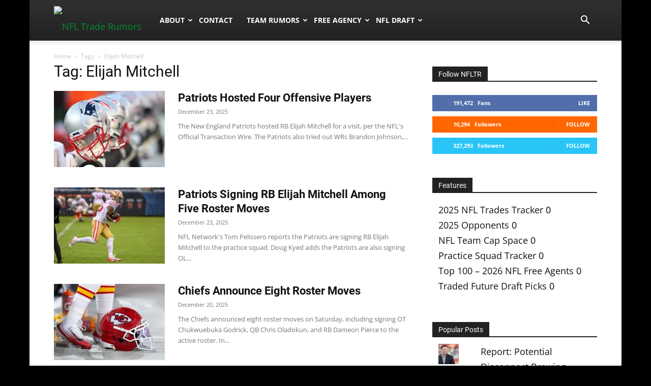

--- FILE ---
content_type: application/javascript
request_url: https://nfltraderumors.co/wp-content/cache/min/1/wp-content/plugins/open-in-new-window-plugin/open_in_new_window.js?ver=1762292600
body_size: -82
content:
function kpg_oinw_action(event){try{var b=document.getElementsByTagName("a");var ksrv=window.location.hostname;ksrv=ksrv.toLowerCase();for(var i=0;i<b.length;i++){if(b[i]&&b[i].href){if(!(b[i].title)){var ih=b[i].innerHTML;if(ih.indexOf('<img')==-1){b[i].title=kpgremoveHTMLTags(b[i].innerHTML)}}
var khref=b[i].href;khref=khref.toLowerCase();if(b[i].target==null||b[i].target==''){if(khref.indexOf('//')!=-1){var no=b[i].rel;if(no==null||no==''){no="noopener noreferrer"}else{no+=" noopener noreferrer"}
if(b[i].hostname&&location.hostname){if(b[i].hostname.toLowerCase()!=location.hostname.toLowerCase()){b[i].target="_blank";b[i].rel=no}}
if(b[i].target!="_blank"&&khref.indexOf(ksrv)==-1){b[i].target="_blank";b[i].rel=no}
if(b[i].target!="_blank"&&kpg_oinw_checktypes){for(k=0;k<kpg_oinw_list.length;k++){if(khref.indexOf(kpg_oinw_list[k])!=-1){b[i].target="_blank";b[i].rel=no}}}}}}}}catch(ee){}}if(document.addEventListener){document.addEventListener("DOMContentLoaded",function(event){kpg_oinw_action(event)},!1)}else if(window.attachEvent){window.attachEvent("onload",function(event){kpg_oinw_action(event)})}else{var oldFunc=window.onload;window.onload=function(){if(oldFunc){oldFunc()}
kpg_oinw_action('load')}}
function kpgremoveHTMLTags(ihtml){try{ihtml=ihtml.replace(/&(lt|gt);/g,function(strMatch,p1){return(p1=="lt")?"<":">"});return ihtml.replace(/<\/?[^>]+(>|$)/g,"")}catch(eee){return''}}

--- FILE ---
content_type: application/javascript; charset=utf-8
request_url: https://scripts.mediavine.com/tags/stickyVideo/da1f861e8633c4283ae6.min.js
body_size: 9639
content:
"use strict";(self.mvWrapperJsonp=self.mvWrapperJsonp||[]).push([[2083],{1184:(e,t,i)=>{i.r(t),i.d(t,{getHumanDisplayHtml:()=>_,mutateBidForHuman:()=>w});var o=i(6391),n=i(9486),r=i(2505),a=i(1186),s=i(7692),d=Object.defineProperty,l=Object.defineProperties,c=Object.getOwnPropertyDescriptors,u=Object.getOwnPropertySymbols,m=Object.prototype.hasOwnProperty,h=Object.prototype.propertyIsEnumerable,p=(e,t,i)=>t in e?d(e,t,{enumerable:!0,configurable:!0,writable:!0,value:i}):e[t]=i;const v=(0,s.OO)("test","forceHuman"),g={[n.D.mediavine]:"a85439cad7328135e67b223a12227e7b",[n.D.pubnation]:"58276c8aa652dbac384f00d9205652a1",[n.D.journey]:"529baf6e9f9fbd3b270a35f6626515db",[n.D.adsbymediavine]:"529baf6e9f9fbd3b270a35f6626515db"},f={sHost:"https://s.wiggum.mediavine.com",postHost:"https://post.wiggum.mediavine.com",rootHost:"https://wiggum.mediavine.com",accountPath:"/2/671198/",sampleRate:v?1:.1};class b{constructor(e,t){this.cfg=e,this.ctx=t}static new(e,t){const{sHost:i,postHost:o,rootHost:n,accountPath:r,sampleRate:a}=f;return new b({cnames:{sHost:i,postHost:o,rootHost:n},accountPath:r,sampleRate:a},{model:e,consentOk:t})}buildDisplayHtml(e,t){if(this.shouldNotSample())return"";const i=this.buildParams(e,t);return`<script src="${this.buildJsUrl(i)}" async="true"><\/script>`}buildNativePixelUrl(e,t){if(this.shouldNotSample())return"";const i=this.buildParams(e,t);return this.buildGifUrl(i)}injectVastXml(e,t,i){if(this.shouldNotSample())return e;try{const o=(new DOMParser).parseFromString(e,"text/xml"),n=o.querySelector("VAST"),r=(null==n?void 0:n.getAttribute("version"))||"",a=this.buildGifUrl(this.buildParams(t,i)),s=o.querySelectorAll("VAST Ad Wrapper, VAST Ad InLine");if(a&&s.length&&s.forEach((e=>{const t=o.createElement("Impression");t.appendChild(o.createCDATASection(a)),e.appendChild(t)})),r.startsWith("4")){const e=this.buildJsUrl(this.buildParams(t,i));if(e){const t=o.createElement("AdVerifications"),i=o.createElement("Verification");i.setAttribute("vendor","humansecurity.com-omid");const n=o.createElement("JavaScriptResource");n.setAttribute("apiFramework","omid"),n.setAttribute("browserOptional","false"),n.appendChild(o.createCDATASection(e)),i.appendChild(n),t.appendChild(i);const r=[];if(o.querySelectorAll("VAST Ad InLine, VAST Ad Wrapper").forEach((e=>r.push(e))),r.length)r.forEach((e=>e.appendChild(t.cloneNode(!0))));else{const e=o.querySelector("VAST Ad");null==e||e.appendChild(t)}}}return(new XMLSerializer).serializeToString(o)}catch(t){return e}}wrapVastUrl(e,t,i){if(this.shouldNotSample()){const o=this.buildRecordOnlyPixel(t,i);return this.buildVastWrapper(e,o)}const o=this.buildGifUrl(this.buildParams(t,i));return this.buildVastWrapper(e,o)}buildParams(e,t){return{dt:"6711981755286352811000",pd:"avt",di:this.deriveDomainIntended(e),md:this.deriveMediaType(e),sr:this.deriveSupplierId(),pp:this.derivePublisherId(e),ti:this.deriveTransactionId(e),de:this.deriveDeviceType(),cb:Date.now().toString(),cr:this.deriveCreativeId(e),ai:void 0,ac:this.deriveCampaignId(e),dm:this.deriveDimensions(e,t),gt:this.deriveGeoTarget(),pc:this.derivePlacementId(t),si:this.deriveSiteId(),ui:this.deriveUserId(e)}}deriveMediaType(e){if(!e)return"";switch((0,r.F5)(e)){case a.B.native:return 4;case a.B.stickyOutstream:case a.B.outstream:case a.B.video:return 2;case a.B.accompanyingContent:case a.B.display:return 1;default:return""}}deriveSupplierId(){var e;return(null==(e=this.ctx.model.offering)?void 0:e.offering_domain)||"journeymv.com"}deriveDomainIntended(e){var t,i,o,n;try{if(null==(o=null==(i=null==(t=null==e?void 0:e.bidRequest)?void 0:t.ortb2)?void 0:i.site)?void 0:o.domain){return new URL(e.bidRequest.ortb2.site.domain).hostname}const r=(null==(n=null==document?void 0:document.location)?void 0:n.href)||"";return new URL(r).hostname}catch(e){return this.ctx.model.domain||document.location.hostname}}deriveTransactionId(e){return(null==e?void 0:e.transactionId)||""}deriveDeviceType(){const e=o.p.deviceType;return"mobile"===e?4:"tablet"===e?5:2}deriveDimensions(e,t){const i=(null==e?void 0:e.width)||t.width,o=(null==e?void 0:e.height)||t.height;if(i&&o)return`${i}x${o}`}derivePublisherId(e){var t,i,o;return(null==(o=null==(i=null==(t=null==e?void 0:e.bidRequest)?void 0:t.schain)?void 0:i.nodes[0])?void 0:o.sid)||g[this.ctx.model.offering.offering_code]}deriveCreativeId(e){return(null==e?void 0:e.creativeId)?e.creativeId:void 0}deriveCampaignId(e){return(null==e?void 0:e.campaignId)?e.campaignId:void 0}deriveGeoTarget(){var e;return(null==(e=this.ctx.model.geoLoc)?void 0:e.country_code)||void 0}derivePlacementId(e){return e.id||void 0}deriveUserId(e){var t,i,o;return(null==(o=null==(i=null==(t=null==e?void 0:e.bidRequest)?void 0:t.ortb2)?void 0:i.user)?void 0:o.id)||this.deriveUserIdFromEids(e)||void 0}deriveUserIdFromEids(e){var t,i,o;const n=(null==(t=null==e?void 0:e.bidRequest)?void 0:t.userIdAsEids)||[];for(const e of n){const t=null==(o=null==(i=null==e?void 0:e.uids)?void 0:i[0])?void 0:o.id;if(t)return t}}deriveSiteId(){return this.ctx.model.id?this.ctx.model.id.toString():void 0}buildJsUrl(e){return`${this.cfg.cnames.sHost.replace(/\/$/,"")+this.cfg.accountPath+"/analytics.js"}?${this.encode(e)}`}buildGifUrl(e){return`${this.cfg.cnames.sHost.replace(/\/$/,"")+this.cfg.accountPath+"/analytics.gif"}?${this.encode((t=((e,t)=>{for(var i in t||(t={}))m.call(t,i)&&p(e,i,t[i]);if(u)for(var i of u(t))h.call(t,i)&&p(e,i,t[i]);return e})({},e),i={dt:"6711981755718813866000"},l(t,c(i))))}`;var t,i}buildRecordOnlyPixel(e,t){const i=this.buildParams(e,t);return this.buildGifUrl(i)}buildVastWrapper(e,t){return`\n<VAST version="3.0" xmlns="http://www.iab.com/VAST">\n  <Ad>\n    <Wrapper>\n      <AdSystem version="3.0">mediavine</AdSystem>\n      <Impression><![CDATA[${t}]]></Impression>\n      <VASTAdTagURI><![CDATA[${e}]]></VASTAdTagURI>\n    </Wrapper>\n  </Ad>\n</VAST>`}shouldSample(){return!!this.ctx.consentOk&&(this.cfg.sampleRate>=1||!(this.cfg.sampleRate<=0)&&Math.random()<this.cfg.sampleRate)}shouldNotSample(){return!this.shouldSample()}encode(e){return Object.entries(e).filter((([,e])=>null!=e)).map((([e,t])=>`${encodeURIComponent(e)}=${encodeURIComponent(String(t))}`)).join("&")}}var y=i(8254),A=i(3130);function w(e,t){try{if(!(0,y.J)(e.model.offering))return;let i=!1;try{i=(0,A.k)()}catch(e){i=!1}const o=b.new(e.model,i);if(!o)return;switch((0,r.F5)(t)){case a.B.native:{const i=o.buildNativePixelUrl(t,e);return void(i&&(t.native=t.native||{},t.native.impressionTrackers=(t.native.impressionTrackers||[]).concat(i)))}case a.B.stickyOutstream:case a.B.outstream:case a.B.video:return t.vastXml?void(t.vastXml=o.injectVastXml(t.vastXml,t,e)):t.vastUrl?(t.vastXml=o.wrapVastUrl(t.vastUrl,t,e),void(t.vastUrl=void 0)):void 0;default:return}}catch(e){}}function _(e,t){try{if(!(0,y.J)(e.model.offering))return null;let i=!1;try{i=(0,A.k)()}catch(e){i=!1}const o=b.new(e.model,i);if(!o)return null;switch((0,r.F5)(t)){case a.B.accompanyingContent:case a.B.display:return o.buildDisplayHtml(t,e);default:return null}}catch(e){}return null}},5975:(e,t,i)=>{i.r(t),i.d(t,{default:()=>J,videoHoistIsEnabled:()=>Q});var o=i(6391),n=i(4378),r=i(7203),a=i(5521),s=i(7512),d=i(1976),l=i(7692),c=i(3670),u=i(6232),m=i(7451),h=i(8990),p=(e=>(e[e.processing=0]="processing",e[e.live=1]="live",e[e.deleted=2]="deleted",e))(p||{}),v=i(4718);function g(e){return!!e.getClientRects().length}var f=i(7536),b=Object.defineProperty,y=Object.getOwnPropertySymbols,A=Object.prototype.hasOwnProperty,w=Object.prototype.propertyIsEnumerable,_=(e,t,i)=>t in e?b(e,t,{enumerable:!0,configurable:!0,writable:!0,value:i}):e[t]=i,T=(e,t)=>{for(var i in t||(t={}))A.call(t,i)&&_(e,i,t[i]);if(y)for(var i of y(t))w.call(t,i)&&_(e,i,t[i]);return e},S=(e,t,i)=>new Promise(((o,n)=>{var r=e=>{try{s(i.next(e))}catch(e){n(e)}},a=e=>{try{s(i.throw(e))}catch(e){n(e)}},s=e=>e.done?o(e.value):Promise.resolve(e.value).then(r,a);s((i=i.apply(e,t)).next())}));const P=window.$adManagementConfig.web.model.slug,C=`video.${window.$adManagementConfig.web.model.offering.offering_domain}`;let V=!1;function D(e,t){return S(this,null,(function*(){var i;if(!function(e,t){var i;if(!t)return console.error("video target div is missing."),!1;if(!(null==(i=null==e?void 0:e.video)?void 0:i.status)||e.video.status!==p.live)return console.error("no video to play"),t.style.display="none",!1;if(!g(t))return!1;return!0}(e,t))return;window.$adManagementConfig.video||(window.$adManagementConfig.video={});const o=J.group;window.$adManagementConfig.video.playerGroup=(null==(i=window.$adManagementConfig.video)?void 0:i.playerGroup)||o.name,e.targetDiv=t;const n=k(t),r=(0,l.qn)("debug_src"),a=r||`${e.playerSource}/${o.version}`,s=window.$adManagementConfig.web.model.videoSettings;e.playerSource=r||a,e.playerVersion=o.version,e.playerGroup=o.name,c.A.trigger(c.A.events.initLauncher,e),V?d.ready(m.I.placement,(()=>{var i,o;(null==(o=null==(i=null==window?void 0:window.$adManagementConfig)?void 0:i.video)?void 0:o.render)&&(window.$adManagementConfig.video.render(e,n),J.insertVideoHeadline(t,s))})):(V=!0,d(`${a}/placement.js`,m.I.placement),d.ready(m.I.placement,(()=>{window.$adManagementConfig.video&&(window.$adManagementConfig.video.render(e,n),J.insertVideoHeadline(t,s))})))}))}function k(e){if(!e)return{};const t=e.getAttribute("data-callbacks"),i=t?window[t]:{};return{aspectRatio:e.getAttribute("data-ratio")||void 0,autoInsert:(0,v.Z)(e.getAttribute("data-autoInsert")),disableJsonLD:(0,v.Z)(e.getAttribute("data-disable-jsonld")),height:Number(e.getAttribute("data-height"))||0,isAutomobile:(0,v.Z)(e.getAttribute("data-automobile")),isAutoplay:(0,v.Z)(e.getAttribute("data-autoplay")),isMuted:(0,v.Z)(e.getAttribute("data-muted")),sticky:(0,v.Z)(e.getAttribute("data-sticky")),title:e.getAttribute("data-title")||void 0,volume:Number(e.getAttribute("data-volume"))||0,width:Number(e.getAttribute("data-width"))||0,videoStartTime:Number(e.getAttribute("data-start-time"))||0,permalink:e.getAttribute("data-permalink")||void 0,srcPoster:e.getAttribute("data-srcPoster")||void 0,srcHls:e.getAttribute("data-srcHls")||void 0,srcHlsH265:e.getAttribute("data-srcHlsH265")||void 0,srcDash:e.getAttribute("data-srcDash")||void 0,onAdStarted:i.onAdStarted,onEnded:i.onEnded,onError:i.onError,onViewable:i.onViewable}}function E(e,t){return(0,f.xD)(e).reduce(((i,o)=>i||"@type"===o&&e[o]===t||e&&"object"==typeof e&&E(e[o],t)),!1)}function I(e,t){try{const i=JSON.parse(e);return"object"==typeof i&&E(i,t)}catch(e){return!1}}function M(e){const t=document.getElementsByTagName("script");return Array.from(t).filter((e=>"application/ld+json"===e.type)).reduce(((t,i)=>t||I(i.text,e)),!1)}function x(e,t){return S(this,null,(function*(){const i=J.getVideoIdFromTargetDiv(e),o=J.getPlaylistIdFromTargetDiv(e),n=J.videoConfigs,r=k(e);if(i){if(!n[i]){const e=u.A.fetchJson(`https://${C}/videos/v2/${i}.json`,"GET"),o=u.A.fetchJson(`https://${C}/playlists/v1/${P}/upnext-raw.json`,"GET");n[i]=Promise.all([e,o]).then((([e,t])=>{const i=(t||[]).filter((t=>t.slug!=e.video.slug));return e.playlist=i,e})).then((e=>J.addSiteData(e,t))).catch((e=>({meta:{},site:{},video:{}}))),J.haveWrittenMajorSchema=J.haveWrittenMajorSchema||M("VideoObject"),r.disableJsonLD||J.haveWrittenMajorSchema||(J.haveWrittenMajorSchema=!0,H(yield n[i]))}}else o&&(n[o]||(n[o]=u.A.fetchJson(`https://${C}/playlists/v1/${P}/${o}.json`,"GET").then((e=>J.addSiteData(e,t))).catch((e=>({meta:{},site:{},video:{}}))),J.haveWrittenMajorSchema=J.haveWrittenMajorSchema||M("ItemList"),r.disableJsonLD||J.haveWrittenMajorSchema||(J.haveWrittenMajorSchema=!0,H(yield n[o]))))}))}function $(e,t){return S(this,null,(function*(){const i=J.getVideoIdFromTargetDiv(e),o=J.getPlaylistIdFromTargetDiv(e),n=J.videoConfigs;yield x(e,t);const r=h.Ay.contentDisabledFor;setTimeout((()=>S(this,null,(function*(){if(i){const t=yield n[i];D(T({},t),e)}else if(o){const t=yield n[o];D(T({},t),e)}}))),r)}))}function H(e){const t=document.createElement("script"),i=document.head||document.getElementsByTagName("head")[0],o=JSON.stringify(e.meta);t.className="mediavine-video__ld-json",t.setAttribute("type","application/ld+json");try{t.appendChild(document.createTextNode(o)),i.appendChild(t)}catch(e){t.text=o,i.appendChild(t)}}var U=i(210),j=i(6832);var O=i(1330),B=i(8579),R=i(2344),F=i(4429),N=(e,t,i)=>new Promise(((o,n)=>{var r=e=>{try{s(i.next(e))}catch(e){n(e)}},a=e=>{try{s(i.throw(e))}catch(e){n(e)}},s=e=>e.done?o(e.value):Promise.resolve(e.value).then(r,a);s((i=i.apply(e,t)).next())}));const L=9/21,W=["noscript","script","header","h1","h2","h3","h4","h5","h6","img"],G=new RegExp(new RegExp('\\[adthrive-in-post-video-player video-id=[”"″](?<videoId>\\w*?)[”"″] .*?]',"g")),Z=class e{constructor(t,i){this.model=t,this.blocklist=i;const{videoVersion:o,videoBetas:r,ab_optout:s}=t;e.group=((e,t,i)=>{const o=(0,l.qn)("videoVersion"),n={name:"default",version:e};if(o)return{name:`${o}-beta-test`,version:o};if(i)return n;const r=new j.Nn;if(r.depth>1&&r.videoVersionGroup){const i=r.videoVersionGroup.version;if(i===e||t.some((e=>e.version===i)))return r.videoVersionGroup}try{const i=500,o=100*U.$A,n=(0,U.EF)(o)<=i;let a=(0,U.EF)(100);for(const{trafficPercentage:i,version:o}of t){if(a<=i){const t={name:n?`${o}-beta-control`:`${o}-beta-test`,version:n?e:o};return r.setVideoVersionGroup(t),t}a-=i}}catch(e){a.Ay.debug("Problem selecting group:",e)}return r.setVideoVersionGroup(n),n})(o,r,s),(0,n.Qc)((()=>{e.setVideoTargetDivs(t),window.$adManagementConfig.web.videoOptionsSet=!0,this.setupStickyVideo(t)}))}static generateSiteParams(e){return{aspectRatio:e.videoSettings.player_aspect_ratio,contentSelector:e.content_selector,defaultVtt:e.videoSettings.default_vtt,disableAutoplayOnClose:e.videoSettings.disable_autoplay_on_close,domain:e.domain,letterboxColor:e.videoSettings.player_background,midrollEnabled:e.videoSettings.midroll_enabled,mobilePopoutPlacement:e.videoSettings.mobile_popout_placement,mobilePopoutTopMargin:e.videoSettings.mobile_popout_top_margin,offering:e.offering,sidebarSelector:e.sidebar_btf_selector,stickyContentSide:e.videoSettings.sticky_content_side,videoAdhesionBackground:e.video_adhesion_color,videoAdhesionLightTheme:e.adhesion_light,youtubeChannelId:e.youtube_channel_id}}static addSiteData(t,i){return t.site=e.generateSiteParams(i),t}setupStickyVideo(t=this.model){const i=t.videoSettings,o="/"===window.location.pathname,n=!!(0,l.OO)("preview","true")&&!!(0,l.qn)("p"),r=e.getMediavineVideoTargetDivs();if(this.blocklist.all||o&&!n||!i)return;const a=e.calculateHoistLocation(t),s=r.length>0,d=e.getFirstValidVideoTargetDiv();s&&d&&e.shouldHoistPlayer(d,t)&&e.hoistVideo(d,t);const c=document.getElementsByClassName("mv-video__optimized").length>0;this.blocklist.contains("auto_insert_sticky")||!i.featured_video_type||!i.featured_video_id||!a||c||i.featured_video_allow_selector&&!document.querySelector(i.featured_video_allow_selector)||this.insertVideo(i.featured_video_type,i.featured_video_id,a,t);const u=(0,B.i)(`.${O.ZX}`);u&&(u.id=O.ZJ,location.hash===`#${O.ZJ}`&&u.scrollIntoView({block:"center"}))}render(){e.setupMvVideoTargets(this.model)}static hoistVideo(t,i){const o=e.calculateHoistLocation(i);if(o&&t){(0,n.iQ)(t,"mv-video__optimized");const{insertTarget:e,insertPosition:i}=o;e.insertAdjacentElement(i,t)}}insertVideo(t,i,o,r=this.model){const a=r.videoSettings,s=a.custom_hoist_selector,d=q(r),l=s?document.querySelector(s):null;if(!d&&!l||s&&!l)return;const{insertTarget:c,insertPosition:u}=o,m=this.getVideoTemplateDiv(t,i);(0,n.iQ)(m,"mv-video__featured"),(0,n.iQ)(m,"mv-video__optimized"),c.insertAdjacentElement(u,m),m.style.minHeight=m.clientWidth*L+66+"px";const h=a.auto_insert_headline;if(h){const t=a.default_video_headline_el||a.auto_insert_headline_el||"h2",i=e.getHeadlineTemplateDiv(h,t);(0,n.iQ)(i,"mv-video__featured-auto-headline"),m.insertAdjacentElement("beforebegin",i)}}getVideoTemplateDiv(e,t){const i=document.createElement("div");return i.className=O.ZX,i.setAttribute(`data-${e}-id`,t),i.setAttribute("data-autoplay","true"),i.setAttribute("data-automobile","true"),i.setAttribute("data-muted","true"),i.setAttribute("data-sticky","true"),i.setAttribute("data-autoinsert","true"),i.setAttribute("data-disable-jsonld","true"),i}static shouldHoistPlayer(e,t){const i=0===(0,R.v)('div[data-sticky="true"], div[data-sticky="1"], div[data-sticky=true]').length,o=!(0,v.Z)(e.getAttribute("data-disable-optimize")),n=!(0,v.Z)(e.getAttribute("data-disable-autoplay")),r=Q(t,e);return!!e&&o&&n&&r&&0===document.getElementsByClassName(O.xQ).length&&0===document.getElementsByClassName(O.Bc).length&&(e.hasAttribute("autoHoisted")||i)}static getVideoTargetContentAdElement(e){if(o.p.isMobileOrTablet){const e=F.A.getSlotById("content_2_mobile");return null==e?void 0:e.getSlotDom()}{const e=F.A.getSlotById("content_btf");return null==e?void 0:e.getSlotDom()}}static canPlaceAdAfterElement(t){return e.isTwoConsecutiveBRs(t)||(0,r.Px)(t)&&(0,r.WH)(t)&&-1===W.indexOf(t.tagName.toLowerCase())}static isTwoConsecutiveBRs(e){let t=!1;if("BR"===e.tagName){const i=e.nextElementSibling&&e.nextElementSibling.tagName,o=e.previousElementSibling&&e.previousElementSibling.tagName;if("BR"===i&&o){const i=e.nextSibling,n=i&&i.nodeName,r=i&&(i.textContent||"").trim();t=!(!e.nextSibling||"BR"!==n&&("#text"!==n||""!==r))&&-1===W.indexOf(o.toLowerCase())}}return t}static calculateHoistLocation(t){let i=null,o=null;const r=q(t),a=t.videoSettings.custom_hoist_selector?(0,B.i)(t.videoSettings.custom_hoist_selector):null,s=t.videoSettings.custom_hoist_position||void 0,d=e.getVideoTargetContentAdElement(r);if(a)return o=a,i=s||"afterbegin",{insertTarget:o,insertPosition:i};if(r instanceof HTMLElement&&d instanceof HTMLElement){let t=d.nextElementSibling;for(;t&&!e.canPlaceAdAfterElement(t);)t=t.nextElementSibling;const n=.3,a=t&&r.offsetHeight>0&&t.offsetHeight/r.offsetHeight>n;t&&!a?(o=t,i="afterend"):(o=d,i="afterend")}else if(r instanceof HTMLElement){const e=4,t=r.children.length>=e?e:r.children.length-1;if(t>0){const e=r.children[t];e instanceof HTMLElement&&(o=e,i="afterend")}else o=r,i="afterbegin"}if(!o||!i)return;const l=(0,B.i)(".wp-block-mv-list");return l&&(0,n.rY)(l,o)&&(o=l,i="beforebegin"),{insertTarget:o,insertPosition:i}}static getVideoTemplateDiv(e,t){const i=document.createElement("div");return i.className=O.ZX,i.setAttribute(`data-${e}-id`,t),i.setAttribute("data-muted","true"),i}static getHeadlineTemplateDiv(e,t){const i=document.createElement(t);return i.className=`${O.Ye}`,i.textContent=e,i}static setupMvVideoTargets(t){return N(this,null,(function*(){if(!e.setVideoTargetDivsComplete)return void c.A.trigger(c.A.events.sequenceError,"setupMvVideoTargets");const i=`div.${O.ZX}:not([data-video-placement-inited="true"])`,o=(0,R.v)(i),r=Array.from(o).filter((t=>e.getVideoIdFromTargetDiv(t)||e.getPlaylistIdFromTargetDiv(t)));for(const e of r)(0,n.iQ)(e,"ggnoads"),(0,n.iQ)(e,"mv-video__embedded"),e.setAttribute("data-video-placement-inited","true"),yield $(e,t)}))}static setupVideoClickEvents(e){e.addEventListener("click",X),function(e,t){let i=!1;function o(){i=!1,window.removeEventListener("touchmove",o)}function n(){i&&t(),e.removeEventListener("touchend",n),window.removeEventListener("touchmove",o)}e.addEventListener("touchstart",(t=>{i=!0,window.addEventListener("touchmove",o),e.addEventListener("touchend",n)}))}(e,X)}static getVideoIdFromTargetDiv(e){if(e.hasAttribute("data-video-id"))return e.getAttribute("data-video-id");{const t=Array.from(e.classList).find((e=>-1!==e.indexOf("mv-video-id-")));return t?t.split("-")[3]:null}}static convertAdThriveVideoDivs(){const t=(0,R.v)(O.c$),i=[];return t.forEach((t=>{const o=t.id.split("-")[3]||t.getAttribute("data-video-id");if(o){const n=e.getVideoTemplateDiv("video",`i${o}`);t.insertAdjacentElement("beforebegin",n),t.remove(),i.push(n)}})),i}static convertAdThriveVideoShortcodes(){const t=(0,n.gw)(O.E$),i=[];return t.forEach((t=>{t.childNodes.forEach((o=>{if(!o.textContent)return;const n=G.exec(o.textContent);if(n&&n.groups){const r=`i${n.groups.videoId}`,a=e.getVideoTemplateDiv("video",r);o.textContent=o.textContent.replace(G,""),t.insertBefore(a,o),i.push(a)}}))})),i}static getPlaylistIdFromTargetDiv(e){if(e.hasAttribute("data-playlist-id"))return e.getAttribute("data-playlist-id");{const t=Array.from(e.classList).find((e=>-1!==e.indexOf("mv-playlist-id-")));return t?t.split("-")[3]:null}}static getMediavineVideoTargetDivs(){const e=`div.${O.ZX}`,t=(0,R.v)(e);return Array.from(t)}static getFirstValidVideoTargetDiv(){return e.getMediavineVideoTargetDivs().find((e=>!(0,v.Z)(e.getAttribute("data-disable-auto-upgrade"))&&!(0,v.Z)(e.getAttribute("data-disable-autoplay"))&&g(e)))}static insertVideoHeadline(t,i){return N(this,null,(function*(){if(!t)return;const o="true"===t.getAttribute("data-autoinsert");if((0,v.Z)(t.getAttribute("data-disable-headline"))||o)return;const r=this.getVideoIdFromTargetDiv(t),a=this.getPlaylistIdFromTargetDiv(t),s=t.getAttribute("data-video-headline"),d=a||r;if(d){const o=yield e.videoConfigs[d],r=s||o.video.videoHeadline||i.default_video_headline,a=i.default_video_headline_el||"h2";if(r){const i=e.getHeadlineTemplateDiv(r,a);(0,n.iQ)(i,"mv-video__embedded-auto-headline"),t.insertAdjacentElement("beforebegin",i)}}}))}static setVideoTargetDivs(t){(0,s.n5)(t);const i=e.getMediavineVideoTargetDivs();let o=Array.from(i),n=[];0===o.length&&(n=e.convertAdThriveVideoDivs());const r=e.convertAdThriveVideoShortcodes();o=[...o,...n,...r],o.forEach((e=>{x(e,t);let i=L;const o=e.getAttribute("data-ratio"),n=o&&o.split(":");n&&2===n.length&&(i=parseInt(n[1],10)/parseInt(n[0],10)),e.style.minHeight=e.clientWidth*i+66+"px"}));const a=e.getFirstValidVideoTargetDiv();a&&e.setAutoplayOptions(a,t),e.setVideoTargetDivsComplete=!0}static setAutoplayOptions(e,t){if(!e)return void a.Ay.debug("Video: Something has gone wrong setting video options.");const i=(0,R.v)('div[data-sticky="true"], div[data-sticky="1"], div[data-sticky=true]').length>0,o=parseInt((0,l.qn)("mvs"));isNaN(o)||(e.setAttribute("data-start-time",o.toString()),e.setAttribute("data-automobile","true"),e.setAttribute("data-autoplay","true"),e.setAttribute("data-muted","false")),i||(e.setAttribute("data-sticky","true"),e.setAttribute("autoHoisted",""))}};Z.videoConfigs={},Z.haveWrittenMajorSchema=!1,Z.setVideoTargetDivsComplete=!1;let J=Z;function X(){window.dispatchEvent(new Event(O.Rc))}function q(e){let t;return t=o.p.isMobileOrTablet&&e.content_selector_mobile?(0,B.i)(e.content_selector_mobile):e.content_selector?(0,B.i)(e.content_selector):null,t}function Q({videoSettings:e},t,{isMobileOrTablet:i}=o.p){return!!(0,v.Z)(t.getAttribute("data-force-optimize"))||(!(!e.hoist_first_video_desktop||i)||!(!e.hoist_first_video_mobile||!i))}},7528:(e,t,i)=>{i.r(t),i.d(t,{default:()=>N});var o=i(1330),n=i(7536),r=i(7919),a=i(6030),s=i(2445),d=i(7692),l=i(1325),c=i(5521),u=i(5975),m=i(438),h=i(1352);class p extends h.DX{constructor(){super(...arguments),this.slotName="video"}get id(){return"video"}}var v=i(4429),g=i(3835),f=i(8614),b=i(2972),y=i(8268),A=i(8254),w=i(3778),_=i(9034);class T extends h.DX{constructor(){super(...arguments),this.slotName="accompanying_content"}get id(){return"accompanying_content"}}var S=i(1184),P=i(7374),C=i(8065),V=i(8314),D=i(3022),k=i(7431),E=Object.defineProperty,I=Object.defineProperties,M=Object.getOwnPropertyDescriptors,x=Object.getOwnPropertySymbols,$=Object.prototype.hasOwnProperty,H=Object.prototype.propertyIsEnumerable,U=(e,t,i)=>t in e?E(e,t,{enumerable:!0,configurable:!0,writable:!0,value:i}):e[t]=i,j=(e,t)=>{for(var i in t||(t={}))$.call(t,i)&&U(e,i,t[i]);if(x)for(var i of x(t))H.call(t,i)&&U(e,i,t[i]);return e},O=(e,t)=>I(e,M(t)),B=(e,t,i)=>new Promise(((o,n)=>{var r=e=>{try{s(i.next(e))}catch(e){n(e)}},a=e=>{try{s(i.throw(e))}catch(e){n(e)}},s=e=>e.done?o(e.value):Promise.resolve(e.value).then(r,a);s((i=i.apply(e,t)).next())}));const R=[15,6],F=R[0];class N{constructor(e,t,i,o){this.webModel=e,this.keywordService=t,this.liftTest=i,this.auctionHouse=o,this.inited=!1}init(e){return B(this,null,(function*(){if(this.inited)return;if(this.inited=!0,window.pbjs)this.prebid=window.pbjs;else{const e=yield Promise.all([i.e(1596),i.e(3688),i.e(6719),i.e(7827)]).then(i.bind(i,7532));this.prebid=e.default}this.videoPrebidManager=new s.A(e,this.webModel,this.prebid,this.auctionHouse,this.liftTest);const t=e.autoplay,o=t?T:p,n={selector:"placeholder",insertPosition:"afterbegin",type:"Video",parentAdUnit:this.webModel.adunit,childAdUnit:t?"accompanying_content":"video"};this.slot=new o(n,this.webModel),v.A.add(this.slot)}))}getAdTagAndHighBid(e){return B(this,arguments,(function*(e,t={},i=!1){if((0,A.J)(this.webModel.offering))return{adTagUrl:!1,onAdStart(){},onUnfilled:()=>{}};if((0,d.OO)("test","skippable"))return{adTagUrl:o.RZ,onAdStart:()=>{},onUnfilled:()=>{}};if(e.test)return{adTagUrl:o.UQ,onAdStart:()=>{},onUnfilled:()=>{}};const n=[],r=[],a=yield this.getAdTagHelper(e,t,i);return n.push(...a.callbacks),r.push(this.slot.impressionTracker.recordWithFetch.bind(this.slot.impressionTracker,this.slot.id,P.x.unfilled,this.slot._targeting)),{adTagUrl:`${o.QX}?${(0,d.Rd)(a.params)}`,highBid:a.highBid,onAdStart:()=>{n.forEach((e=>e()))},onUnfilled:()=>{r.forEach((e=>e()))}}}))}recordAdxImpression(e,t){return B(this,null,(function*(){e.impressionTracker.recordWithFetch(e.id,P.x.adx,t)}))}getNextAdTagAndHighBid(e){return B(this,arguments,(function*(e,t={},i=!1){if((0,A.J)(this.webModel.offering))return{adTagUrl:!1,onAdStart:()=>{},onUnfilled:()=>{}};let n;this.inited||(yield this.init(e));let r={},a={adTagParams:{},impTrackParams:{}};const s=yield this.getTcData(),l=this.createSpoofSlot(e.autoplay),c=[],u=[this.slot.impressionTracker.recordWithFetch.bind(this.slot.impressionTracker,this.slot.id,P.x.unfilled,this.slot._targeting)];if(i)a=yield this.createAdTagParams(e,r,t,s);else{const i=yield this.videoPrebidManager.getFormattedBidFromAuctionHouse({autoplay:e.autoplay,startDelay:e.startDelay},l);r=i.formattedBid,n=i.highBid,a=yield this.createAdTagParams(e,r,t,s),n&&((0,S.mutateBidForHuman)(l,n),yield l.impressionTracker.appendPixel(n,l.id,a.impTrackParams),l.impressionTracker.recordImpressionCost(),n.vastXml&&(yield(0,y.p)(n.vastXml,r.hb_uuid))),this.slot.highestPrebid=n||null,this.slot.impressionTracker=l.impressionTracker,c.push(this.generateCacheCheck(this.slot,a.impTrackParams).bind(this))}return{adTagUrl:`${o.QX}?${(0,d.Rd)(a.adTagParams)}`,highBid:n,onAdStart:()=>{c.forEach((e=>e()))},onUnfilled:()=>{u.forEach((e=>e()))}}}))}getAdTagHelper(e){return B(this,arguments,(function*(e,t={},o=!1){this.inited||(yield this.init(e));let n,r={},a={adTagParams:{},impTrackParams:{}};const s=yield this.getTcData(),d=this.createSpoofSlot(e.autoplay),l=[];if(!o&&e.prebid){yield this.videoPrebidManager.runVideoAuction({startDelay:e.startDelay,autoplay:e.autoplay,duration:Math.min(e.duration,F)});const o=yield this.videoPrebidManager.getFormattedBidFromAuctionHouse({autoplay:e.autoplay,startDelay:e.startDelay},d);if(r=o.formattedBid,n=o.highBid,a=yield this.createAdTagParams(e,r,t,s),n){try{const{mutateBidForHuman:e}=yield Promise.resolve().then(i.bind(i,1184));e(d,n)}catch(e){}yield d.impressionTracker.appendPixel(n,d.id,a.impTrackParams),n.vastXml&&(yield(0,y.p)(n.vastXml,r.hb_uuid))}this.slot.highestPrebid=n||null,this.slot.impressionTracker=d.impressionTracker,l.push(this.generateCacheCheck(this.slot,a.impTrackParams).bind(this))}else a=yield this.createAdTagParams(e,r,t,s);return{params:a.adTagParams,highBid:n,callbacks:l}}))}createAdTagParams(e,t){return B(this,arguments,(function*(e,t,i={},n){var r;const s=this.getBaseParams(e),l=(yield(0,w.p)(this.slot.model.offering)).getAmazonTargeting(this.slot)||{},c=(null==(r=this.slot)?void 0:r.slotName)||"video",u=e.autoplay?a.nk.getAccompanyingContentFloor:a.nk.getVideoFloor,h=(0,g._4)(u(this.webModel)),p=this.webModel.getAdUnitPath(c),v=R.find((t=>t<=e.duration))||R[R.length-1],b=O(j(j(j(j({},s),t),i),l),{duration:v,bidFloor:h,gid:f.Identity.gid||m.A.gid,popout_placement:this.webModel.videoSettings.mobile_popout_placement}),y=O(j({},b),{UR:this.calculateAndGetUR(t,e.autoplay),description_url:e.permalink,iu:p,url:window.location.href,is_house_ad:"0"}),A={correlator:Math.round(Date.now()/1e3),cust_params:encodeURIComponent((0,d.Rd)(y)),description_url:encodeURIComponent(e.permalink),env:"vp",gdfp_req:"1",impl:"s",iu:encodeURIComponent(p),npa:e.npa||0,output:"xml_vast3",plcmt:e.autoplay?_.ZB.accompanyingContent:_.ZB.instream,sz:`${o.ng}x${o.Qm}`,unviewed_position_start:"1",url:encodeURIComponent(window.location.href),vad_type:"linear",vpos:e.startDelay?"midroll":"preroll",vpmute:e.autoplay?"1":"0",addtl_consent:n};return window.__tcfapi&&delete A.npa,n||delete A.addtl_consent,{adTagParams:A,impTrackParams:y}}))}getBaseParams(e){var t;let i=j(j(j({google:this.webModel.google?"1":null,player_group:u.default.group.name,player_version:u.default.group.version,slot:this.getAdUnitType(e),test:e.test,up_next:e.videosPlayed,video_id:e.slug,video_num:e.videoNumber,video_service:3,hb_liv:this.webModel.videoLineItemVersion,tam_liv:o.$V,wrapper_group:(0,r.v)(window,"$adManagementConfig.web.model.versionGroup.name"),s2sVersion:(0,D.q)().name,page_url:k.v.getCanonicalTag(),wswy:this.webModel.wswy,tgt:this.webModel.target_brands_inc_approved?"1":"0",groupm:this.webModel.group_m_approved?"1":"0",parent_adunit_name:(0,V.i)(this.webModel)},this.getConditionalBaseParams(e)),this.webModel.customTargeting),this.keywordService.getResults());if(!e.omitFloorParams){const e=`${Math.floor(100*Math.random())+1}`,o=new Date,n=null==(t=this.liftTest.getPartnerLiftValue())?void 0:t.join(",");i=O(j({},i),{partnerLift:n,bucket:e,day:o.getUTCDate().toString(),dow:o.getUTCDay().toString(),hour:o.getUTCHours().toString(),month:String(o.getUTCMonth()+1)})}return(0,n._9)(i)}getConditionalBaseParams(e){const t=window.$adManagementConfig.web.model,i=t.categories.map((e=>e.slug)),o=t.optouts.map((e=>e.slug)),n={};return o.length&&(n.optout=o.join(",")),i.length&&(n.categories=i.map((e=>e.substring(0,40))).join(",")),e.autoplay?("video"===e.unitType?n.ap=e.contentWidth>=400?2:1:n.ap=3,n.ctp="0"):(n.ap="0",n.ctp="1"),n}calculateAndGetUR(e,t){const i=e.hb_pb?parseFloat(e.hb_pb):0,o=(t?a.nk.getAccompanyingContentFloor:a.nk.getVideoFloor)(this.webModel);return(0,l.F$)(Math.max(i,o))}getAdUnitType(e){return e.autoplay&&e.mobile?"adhesion_video":e.autoplay&&!e.mobile?"sticky_video":e.unitType}getTcData(){return B(this,null,(function*(){try{return window.__tcfapi?yield new Promise(((e,t)=>{window.__tcfapi("getTCData",2,((i,o)=>o?e(i.addtlConsent):t()))})):null}catch(e){return c.Ay.custom(["debug","gpdr"],"GDPR: error getting tcData from window.__tcfapi"),null}}))}generateCacheCheck(e,t){return()=>B(this,null,(function*(){var i;!!(null==(i=e.highestPrebid)?void 0:i.videoCacheKey)&&(yield this.cacheCheck(e.highestPrebid.videoCacheKey))?(0,b.Cj)(e.highestPrebid):this.recordAdxImpression(e,t)}))}cacheCheck(e){return B(this,null,(function*(){try{return 200===(yield fetch(`${this.webModel.videoCacheUrl}/impression/query?uuid=${e}`)).status}catch(t){return window.$adManagementConfig.metricsTracker.record("VidCacheCheckError",{error:(0,C.u1)(t),videoCacheKey:e}),!1}}))}createSpoofSlot(e){return{id:this.videoPrebidManager.options.adunitId,adUnitId:e?"accompanying_content":"video",model:this.webModel,slotName:e?"accompanying_content":"video"}}}}}]);